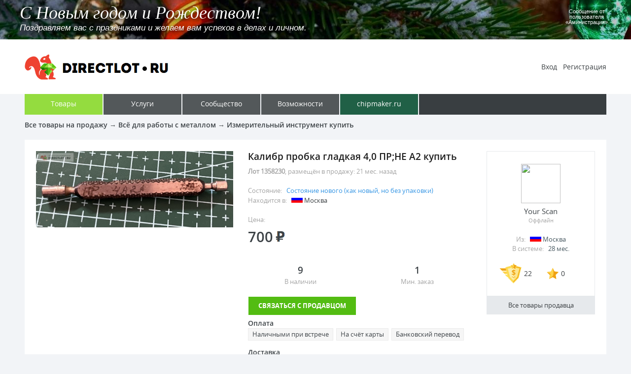

--- FILE ---
content_type: text/html
request_url: https://directlot.ru/lot.php?id=1358230
body_size: 17655
content:
<html><head>
<title>Калибр пробка гладкая 4,0 ПР;НЕ А2 купить в Москве цена 700 Р на DIRECTLOT.RU - Измерительный инструмент продам</title>
<meta http-equiv="content-type" content="text/html; charset=windows-1251">
<meta name="generator" content="hhe">
<meta name="description" content="Продажа Калибр пробка гладкая 4,0 ПР;НЕ А2 купить в Москве цена 700 Р на Директлот - Объявления Измерительный инструмент продам">
<link rel="shortcut icon" href="favicon.ico" type="image/x-icon">

<link rel="stylesheet" type="text/css" href="https://directlot.ru/sysfile/directlot.css">
<!--[if (gte IE 6) & (lt IE 9)]>
<link rel="stylesheet" type="text/css" href="https://directlot.ru/sysfile/directlot-old-msie.css">
<![endif]-->

<script language="JavaScript" src="https://directlot.ru/sysfile/directlot.js"></script>
<script  language="JavaScript"><!--
directlot___UTime=1768737622;

// --></script>

</head>
<body bgcolor="#F2F4F7" text="#5A5A5A" link="#1E96DF" alink="#1E96DF" vlink="#9A9FDF"><center>
<div class="directlotPopMessage" id="directlotPopMessageWindow"></div>
<style type='text/css'><!--
.advDLcontainer{
overflow:hidden;
width:100%;
height:80px;
background-color: #000;
}
.advDLGtable{
position: relative;
left: 0px;
}
.advDLcontainertxt{
position: relative;
width:100%;
height:80px;
top: -80px;
cursor: pointer;
}
.advDLcontainertxth{
font-family: 'Times New Roman', Times;
font-size: 36px;
font-weight: normal;
font-style: italic;
line-height: 1.2;
color: #fff;
text-shadow: #000000 3px 3px 7px;
text-align:left;
padding-left:20px;
filter: Shadow(Color=#000000, Direction=45, Strength=4);
text-decoration:none;
}
.advDLcontainertxtt{
font-family: Arial;
font-size: 17px;
font-weight: normal;
font-style: italic;
line-height: 1.0;
color: #fff;
text-shadow: #000000 3px 3px 7px;
text-align:left;
padding-left:20px;
text-decoration:none;
filter: Shadow(Color=#000000, Direction=45, Strength=4);
}
.advDLcontainertxtu{
font-family: arial;
font-size: 11px;
font-weight: normal;
line-height: 1.0;
color: #fff;
text-shadow: #000000 3px 3px 7px;
text-align:left;
text-decoration:none;
filter: Shadow(Color=#000000, Direction=45, Strength=4);
padding-right:30px;
text-align:center;
}
.advDLcontainerbg{
position: relative;
background: url('https://dirlot.ru/img-infs/b30.jpg') no-repeat center center;
-webkit-background-size: cover;
-moz-background-size: cover;
-o-background-size: cover;
background-size: cover;
background-color: #000;
height:300px;
width:100%;
opacity:0.8;
filter:alpha(opacity=80);
-moz-opacity:0.8;
}
@media (max-width: 1240px){
.advDLcontainertxth{
font-size: 24px;
line-height: 1.1;
padding-left:10px;
}
.advDLcontainertxtt{
font-size: 13px;
padding-left:10px;
}
.advDLcontainertxtu{
padding-right:5px;
}
}
@media (max-width: 700px){
.advDLcontainertxth{
font-size: 17px;
}
.advDLcontainertxtt{
font-size: 11px;
}
.advDLcontainertxtu{
font-size: 9px;
}
.advDLtdnameuser{
width:100px;
}
}
--></style>
<div class='advDLcontainer' id='IDadvDLcontainer'><table width='200%' height=80 border=0 cellspacing=0 cellpadding=0 class='advDLGtable' id='IDadvDLGtable'>
<tr>
<td width='50%'><div class='advDLcontainer'><div class='advDLcontainerbg' id='AadvDLcontainerbgmov'>&nbsp;</div></div>
<div class='advDLcontainertxt' onClick='directlot_adv___ClickToGo()'><table width='100%' height=70 border=0 cellspacing=0 cellpadding=0>
<tr>
<td><div class='advDLcontainertxth'>
<span class='advDLcontainertxth' id='AadvDLcontainerlh'>&nbsp;</span>
</div><div class='advDLcontainertxtt'>
<span class='advDLcontainertxtt' id='AadvDLcontainerlt'>&nbsp;</span>
</div></td>
<td width=150 class='advDLtdnameuser'><div class='advDLcontainertxtu' id='AadvDLcontainerlu'>&nbsp;</div></td>
</tr>
</table>
</div></td>
<td width='50%'><div class='advDLcontainer'><div class='advDLcontainerbg' id='BadvDLcontainerbgmov'>&nbsp;</div></div>
<div class='advDLcontainertxt'><table width='100%' height=70 border=0 cellspacing=0 cellpadding=0>
<tr>
<td><div class='advDLcontainertxth'>
<span class='advDLcontainertxth' id='BadvDLcontainerlh'>&nbsp;</span>
</div><div class='advDLcontainertxtt'>
<span class='advDLcontainertxtt' id='BadvDLcontainerlt'>&nbsp;</span>
</div></td>
<td width=150><div class='advDLcontainertxtu' id='BadvDLcontainerlu'>&nbsp;</div></td>
</tr>
</table>
</div></td>
</tr>
</table></div>
<script language='javascript'><!--
var advDLadvdata = new Array("https://dirlot.ru/img-infs/hny.jpg","С Новым годом и Рождеством!","Поздравляем вас с праздниками и желаем вам успехов в делах и личном.","#","Аминистрация","","","","","");
var directlot_adv___varadvdataIndex=0;
var directlot_adv___varposTop=200;
var directlot_adv___varContFlagMov=0;
var directlot_adv___varContW=0;
var directlot_adv___varContT=0;
var directlot_adv___varTkURL="#";
function directlot_adv___ClickToGo(){window.open(directlot_adv___varTkURL, "_blank");}
function directlot_adv___MovContainerTimeoutSet(idntbk,indxda){
document.getElementById(idntbk+"advDLcontainerlh").innerHTML=advDLadvdata[indxda+1];
document.getElementById(idntbk+"advDLcontainerlt").innerHTML=advDLadvdata[indxda+2];
document.getElementById(idntbk+"advDLcontainerlu").innerHTML="Сообщение от пользователя &laquo;"+advDLadvdata[indxda+4]+"&raquo;";
var tmp0=advDLadvdata[indxda+3];
if (idntbk=="A"){directlot_adv___varTkURL=tmp0;}
document.getElementById(idntbk+"advDLcontainerbgmov").style.backgroundImage="url('"+advDLadvdata[indxda]+"')";
}
function directlot_adv___MovContainerTimeout(){
if (directlot_adv___varContFlagMov==8){
if (directlot_adv___varContW ==0){directlot_adv___varContW=document.getElementById("IDadvDLcontainer").offsetWidth;}
if (directlot_adv___varContT<directlot_adv___varContW){
directlot_adv___varContT=directlot_adv___varContT+directlot_adv___varContT+1;
if (directlot_adv___varContT>directlot_adv___varContW){
directlot_adv___MovContainerTimeoutSet("A",directlot_adv___varadvdataIndex);
directlot_adv___varContFlagMov=0;
directlot_adv___varContW=0;
directlot_adv___varContT=0;
directlot_adv___varposTop=200;
}
document.getElementById("IDadvDLGtable").style.left=(directlot_adv___varContT*-1)+"px";
}
}else{
if (directlot_adv___varContFlagMov ==0){
directlot_adv___varadvdataIndex=directlot_adv___varadvdataIndex+5;
if (advDLadvdata[directlot_adv___varadvdataIndex] ==""){directlot_adv___varadvdataIndex=0;}
directlot_adv___MovContainerTimeoutSet("B",directlot_adv___varadvdataIndex);
directlot_adv___varContFlagMov=1;
}
document.getElementById("AadvDLcontainerbgmov").style.top=(directlot_adv___varposTop/2-100)+"px";
directlot_adv___varposTop--;
if (directlot_adv___varposTop<30){directlot_adv___varContFlagMov=8;}
}
setTimeout(directlot_adv___MovContainerTimeout, 40);
}
directlot_adv___MovContainerTimeoutSet("A",0);
setTimeout(directlot_adv___MovContainerTimeout, 40);
--></script>
<div class='toplineBg'><table width=1180 height=111 border=0 cellspacing=0 cellpadding=0>
<tr>
<td width=320><a href="https://directlot.ru/"><img src="https://directlot.ru/sysfile/logo.gif" width=320 height=111 border=0 alt="DIRECTLOT.RU"></a></td>
<td width=48 class="zx"><div class="directlotSysIframe"><iframe name="SSysIframe" src="about:blank" frameborder=0 vspace=0 hspace=0 marginwidth=0 marginheight=0 scrolling=no width=48 height=84></iframe></div></td>
<td align=right>
<a href="https://directlot.ru/possibilities.php?f=enter" class="userMenuLink">Вход</a>
&nbsp;
<a href="https://directlot.ru/registration.php" class="userMenuLink">Регистрация</a>
</td>
</tr>
</table></div>

<div><table width=1180 height=42 border=0 cellspacing=0 cellpadding=0>
<tr>
<td width=160><a href="https://directlot.ru/products.php" class="glavMenuWoz glavMenuTowSel"><span class="glavMenuTxt">Товары</span></a></td>
<td width=160><a href="https://directlot.ru/services.php" class="glavMenuWoz glavMenuUslLnk"><span class="glavMenuTxt">Услуги</span></a></td>
<td width=160><a href="https://directlot.ru/social.php" class="glavMenuWoz glavMenuSooLnk"><span class="glavMenuTxt">Сообщество</span></a></td>
<td width=160><a href="https://directlot.ru/possibilities.php" class="glavMenuWoz glavMenuWozLnk "><span class="glavMenuTxt">Возможности</span></a></td>
<td width=160><a href="https://www.chipmaker.ru/" class="glavMenuWoz glavMenuCpmLnk"><span class="glavMenuTxt">chipmaker.ru</span></a></td>
<td bgcolor="#393E41">&nbsp;</td>
</tr>
</table></div>


<div class="path">
<a href="/products.php" class="pathLnk">Все товары на продажу</a> &rarr;
<a href="/products.php?group=10000" class="pathLnk">Всё для работы с металлом</a> &rarr;
<a href="/products.php?group=10390" class="pathLnk">Измерительный инструмент купить</a>
</div>

<!--amgmtdate-->


<div style="margin-bottom:20px;"><div style="margin-bottom:20px;width:1180px;"><!-- Yandex.RTB R-A-218699-3 -->
<div id="yandex_rtb_R-A-218699-3"></div>
<script type="text/javascript">
    (function(w, d, n, s, t) {
        w[n] = w[n] || [];
        w[n].push(function() {
            Ya.Context.AdvManager.render({
                blockId: "R-A-218699-3",
                renderTo: "yandex_rtb_R-A-218699-3",
                async: true
            });
        });
        t = d.getElementsByTagName("script")[0];
        s = d.createElement("script");
        s.type = "text/javascript";
        s.src = "//an.yandex.ru/system/context.js";
        s.async = true;
        t.parentNode.insertBefore(s, t);
    })(this, this.document, "yandexContextAsyncCallbacks");
</script></div></div>
<script  language="JavaScript"><!--
directlot_ShowBannerH("dirlotbah",1);
// --></script>


<div class="goods"><div class="goodsIn">

<div><table width="100%" border=0 cellspacing=0 cellpadding=0>
<tr>
<td width=430 valign=top>
<div><a href="https://directlot.ru/img-lot/31/l1358230-1.jpg" id="linkbigfoto" onClick="return directlot_ShowFotoOnPage(1)" target="_blank"><img src="https://directlot.ru/img-lot/31/l1358230-1.jpg" width=400 border=0 id="bigfoto"></a></div>

</td>
<td valign=top>
<h1>Калибр пробка гладкая 4,0 ПР;НЕ А2 купить</h1>
<div class="goodsInfoAdd"><b>Лот 1358230</b>, размещён в продажу:
<script  language="JavaScript"><!--
directlot_ShowTimeAddMod(1712150910, "назад");
// --></script>
<script  language="JavaScript"><!--
// document.write("<br>отредактирован: "); directlot_ShowTimeAddMod(1712150910, "назад");
// --></script>
</div>

<div class="goodsInfoParam">
<div>Состояние: &nbsp; <span class="goodsInfoParamInfN">Состояние нового (как новый, но без упаковки)</span></div>
<div>Находится в: &nbsp; <img src="https://directlot.ru/sysfile/flg-s1.gif" width=23 height=15 border=0> <span class="goodsInfoParamInf">Москва</span></div>
</div>


<div class="goodsInfoCena">
<p class="goodsInfoKupitInf">Цена:</p>
<table border=0 cellspacing=0 cellpadding=0>
<tr>
<td class="goodsInfoCenaNumber">700</td>
<td width=5 class="zx">&nbsp;</td>
<td width=19 class="goodsInfoCenaNumber"><img src="https://directlot.ru/sysfile/ico-rubli.gif" width=19 height=22 border=0></td>

</tr>
</table></div>


<div class="goodsInfoKupit"><table width="100%" border=0 cellspacing=0 cellpadding=0>
<tr>
<td align=center class="goodsInfoKupitInf"><div class="goodsInfoKupitNumber">9</div> В наличии</td>
<td width=20 class="zx">&nbsp;</td>
<td align=center class="goodsInfoKupitInf"><div class="goodsInfoKupitNumber">1</div> Мин. заказ</td>
</tr>
</table></div>

<a href="#kupitlot" onClick="return directlot_KupitLotInButtonNr()" title="Купить Калибр пробка гладкая 4,0 ПР;НЕ А2 (создать переписку с автором объявления с целью приобретения)" class="goodsInfoKupitButton" style="width:200px;">Связаться с продавцом</a>

<div class="goodsInfoOpDosHd">Оплата</div>
<table width="100%" border=0 cellspacing=0 cellpadding=0><tr><td>
<div class="goodsInfoOpDosPos"><nobr>Наличными при встрече</nobr></div> <div class="goodsInfoOpDosPos"><nobr>На счёт карты</nobr></div> <div class="goodsInfoOpDosPos"><nobr>Банковский перевод</nobr></div>

</td></tr></table>
<div class="goodsInfoOpDosHd">Доставка</div>
<table width="100%" border=0 cellspacing=0 cellpadding=0><tr><td>
<div class="goodsInfoOpDosPos"><nobr>Получение при встрече</nobr></div> <div class="goodsInfoOpDosPos"><nobr>Почта России</nobr></div> <div class="goodsInfoOpDosPos"><nobr>Транспортной компанией</nobr></div>
<div class="goodsInCommentOpDs">Сдэк</div>
</td></tr></table>

</td>
<td width=30 class="zx">&nbsp;</td>

<td width=220 valign=top align=center>

<div class="goodsTorgovec">
<a href="/user.php?id=69732" class="goodsTorgovecLnk"><span class="goodsTorgovecBAva"><img src="https://directlot.ru/img-ava/32/a69732.jpg" width=80 height=80 border=0 class="goodsTorgovecAva"></span>
<span class="goodsTorgovecName">Your Scan</span></a>
<div class="goodsTorgovecOffline">Оффлайн</div>
<div class="goodsTorgovecParam">
<div>Из: &nbsp; <img src="https://directlot.ru/sysfile/flg-s1.gif" width=23 height=15 border=0> <span class="goodsTorgovecParamInfo">Москва</span></div>
<div>В системе: &nbsp; <span class="goodsTorgovecParamInfo">
<script  language="JavaScript"><!--
directlot_ShowTimeAddMod(1694416146);
// --></script>
</span></div>
</div>
<div class="goodsTorgovecParamSo"><table border=0 cellspacing=0 cellpadding=0>
<tr>
<td width=50><img src="https://directlot.ru/sysfile/ico-blagon.gif" width=45 height=41 border=0></td>
<td class="goodsTorgovecParamSoNumber">22</td>
<td width=30 class="zx">&nbsp;</td>
<td width=29><img src="https://directlot.ru/sysfile/ico-avtoritet.gif" width=24 height=23 border=0></td>
<td class="goodsTorgovecParamSoNumber">0</td>
</tr>
</table>

</div>
</div>
<div><a href="https://directlot.ru/user.php?id=69732&f=tovary" class="goodsTorgovecAllGoodsButton">Все товары продавца</a></div>


</td>
</tr>
</table></div>

<div class="goodsInOpisanie">
В наличии большой ассортимент калибров, уточняйте лично
</div>

</div></div>

<div style="margin-top:20px;margin-bottom:0px;"><table width=1180 border=0 cellspacing=0 cellpadding=0><tr><td><!-- Yandex.RTB R-A-218699-2 -->
<div id="yandex_rtb_R-A-218699-2"></div>
<script type="text/javascript">
    (function(w, d, n, s, t) {
        w[n] = w[n] || [];
        w[n].push(function() {
            Ya.Context.AdvManager.render({
                blockId: "R-A-218699-2",
                renderTo: "yandex_rtb_R-A-218699-2",
                horizontalAlign: true,
                async: true
            });
        });
        t = d.getElementsByTagName("script")[0];
        s = d.createElement("script");
        s.type = "text/javascript";
        s.src = "//an.yandex.ru/system/context.js";
        s.async = true;
        t.parentNode.insertBefore(s, t);
    })(this, this.document, "yandexContextAsyncCallbacks");
</script></td></tr></table></div>





<div class="goodsInDopInfo"><div class="goodsInDopInfoIn">
У этой страницы есть короткий адрес: <font color="#3696E4">https://dirlot.ru/lot/1358230</font>
<br>Код для вставки ссылки на эту страницу в сообщения на форумах: <font color='#3696E4'>[url=https://directlot.ru/lot.php?id=1358230] Калибр пробка гладкая 4,0 ПР;НЕ А2 купить, объявление на DIRECTLOT.RU [/url]</font>
<script  language="JavaScript"><!--
document.write("<br><br>Информация на данной странице носит ознакомительный характер и не является договором оферты или иным документом, на основании которого могут производиться расчёты или совершаться сделки, без дополнительного согласования с лицом реализующим товар или услугу указанные на данной странице, и уточнения цены, количества и возможности реализации товара или услуги. Администрация DIRECTLOT.RU не реализует товары. Вся ответственность за товар и его продажу возлагается на автора бесплатного объявления.");
// --></script>
<br><br>Бесплатное объявление 1358230 в рубрике Измерительный инструмент продам: Калибр пробка гладкая 4,0 ПР;НЕ А2 купить в Москве цена 700 руб. Объявление размещено пользователем &laquo;Your Scan&raquo;.
</div></div>


<BR><div class="bottom"><table width=1180 height=100 border=0 cellspacing=0 cellpadding=0>
<tr>
<td width=240><img src="https://directlot.ru/sysfile/logo-bottom.gif" width=219 height=32 border=0></td>
<td align=center>
<a href="https://directlot.ru/document.php?name=hi" class="bottomLnk">Помощь по системе</a>
&nbsp; &nbsp;
<a href="https://directlot.ru/document.php?name=ui" class="bottomLnk">Условия использования</a>
&nbsp; &nbsp;
<a href="https://directlot.ru/administration.php" class="bottomLnk">Контакт с администрацией</a>
</td>
<td width=240 align=right><!-- Yandex.Metrika counter --> <script type="text/javascript"> (function (d, w, c) { (w[c] = w[c] || []).push(function() { try { w.yaCounter41666749 = new Ya.Metrika({ id:41666749, clickmap:true, trackLinks:true, accurateTrackBounce:true, webvisor:true }); } catch(e) { } }); var n = d.getElementsByTagName("script")[0], s = d.createElement("script"), f = function () { n.parentNode.insertBefore(s, n); }; s.type = "text/javascript"; s.async = true; s.src = "https://mc.yandex.ru/metrika/watch.js"; if (w.opera == "[object Opera]") { d.addEventListener("DOMContentLoaded", f, false); } else { f(); } })(document, window, "yandex_metrika_callbacks"); </script> <noscript><div><img src="https://mc.yandex.ru/watch/41666749" style="position:absolute; left:-9999px;" alt="" /></div></noscript> <!-- /Yandex.Metrika counter -->&nbsp;</td>
</tr>
</table></div>
</center></body></html>
